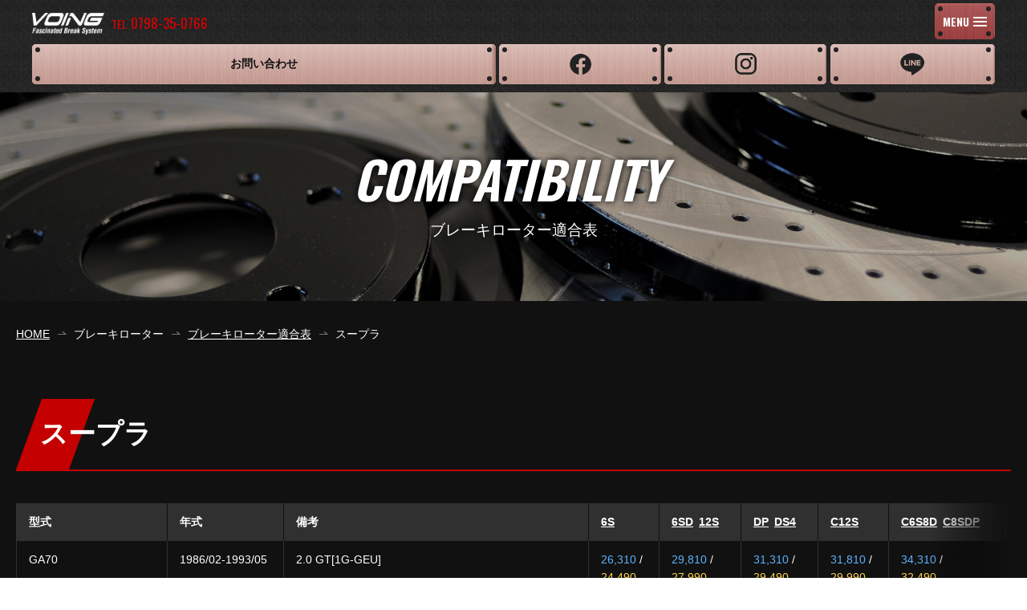

--- FILE ---
content_type: text/html; charset=UTF-8
request_url: https://www.voing-sp.com/rotor_table/1225.html
body_size: 48744
content:
<!DOCTYPE html>
<html lang="ja" prefix="og: http://ogp.me/ns# fb: http://ogp.me/ns/fb#" itemtype="http://schema.org/WebPage" itemscope>
<head>
<meta charset="UTF-8">
<meta http-equiv="X-UA-Compatible" content="IE=edge">
<meta name="format-detection" content="telephone=no">
<meta name="viewport" content="width=device-width,initial-scale=1,user-scalable=no" id="vp">
<meta name="keywords" content="VOING,ボーイング,ブレーキ専門,ブレーキローター,ブレーキパッド,">
<meta name="description" content="ブレーキローター、ブレーキパッドなど車のブレーキ部品専門ブランド[VOING]ボーイングの公式サイトです。ブレーキのことなら何でもお任せください。ブレーキローター、パッドの各種加工（スリット、ドリルド、カラーリング、熱処理）承ります。">
<meta property="og:description" content="ブレーキローター、ブレーキパッドなど車のブレーキ部品専門ブランド[VOING]ボーイングの公式サイトです。ブレーキのことなら何でもお任せください。ブレーキローター、パッドの各種加工（スリット、ドリルド、カラーリング、熱処理）承ります。">
<meta property="og:locale" content="ja_JP">
<meta property="og:site_name" content="[VOING] ボーイング公式サイト - ブレーキパーツ専門ブランド">
<meta property="og:type" content="article">
<meta property="og:url" content="https://www.voing-sp.com/rotor_table/1225.html">
<meta property="og:image" content="https://www.voing-sp.com/wp-content/uploads/2017/03/img_og.png">
<meta property="og:title" content="スープラ | [VOING] ボーイング公式サイト - ブレーキパーツ専門ブランド">
<title>スープラ | [VOING] ボーイング公式サイト - ブレーキパーツ専門ブランド</title>
<link rel="apple-touch-icon" href="https://www.voing-sp.com/wp-content/uploads/2017/03/icon_webclip.png">
<link rel="stylesheet" href="/css/style.css?date=210506">
<!--[if lt IE 9]><script src="/js/html5shiv.js"></script><![endif]-->
<style type="text/css">
#wp-admin-bar-new-content {
	display: none;
}
</style>
<script>
	var _ua = (function(ua) {
		return {
			tablet: (ua.indexOf("windows") != -1 && ua.indexOf("touch") != -1 && ua.indexOf("tablet pc") == -1) ||
				ua.indexOf("ipad") != -1 ||
				(ua.indexOf("android") != -1 && ua.indexOf("mobile") == -1) ||
				(ua.indexOf("firefox") != -1 && ua.indexOf("tablet") != -1) ||
				ua.indexOf("kindle") != -1 ||
				ua.indexOf("silk") != -1 ||
				ua.indexOf("playbook") != -1,
			mobile: (ua.indexOf("windows") != -1 && ua.indexOf("phone") != -1) ||
				ua.indexOf("iphone") != -1 ||
				ua.indexOf("ipod") != -1 ||
				(ua.indexOf("android") != -1 && ua.indexOf("mobile") != -1) ||
				(ua.indexOf("firefox") != -1 && ua.indexOf("mobile") != -1) ||
				ua.indexOf("blackberry") != -1
		};
	})(window.navigator.userAgent.toLowerCase());

	if (_ua.tablet) {
		document.getElementById('vp').setAttribute('content', 'width=1000');
	}
</script>
<meta name='robots' content='max-image-preview:large' />
<link rel="alternate" title="oEmbed (JSON)" type="application/json+oembed" href="https://www.voing-sp.com/wp-json/oembed/1.0/embed?url=https%3A%2F%2Fwww.voing-sp.com%2Frotor_table%2F1225.html" />
<link rel="alternate" title="oEmbed (XML)" type="text/xml+oembed" href="https://www.voing-sp.com/wp-json/oembed/1.0/embed?url=https%3A%2F%2Fwww.voing-sp.com%2Frotor_table%2F1225.html&#038;format=xml" />
<style id='wp-img-auto-sizes-contain-inline-css' type='text/css'>
img:is([sizes=auto i],[sizes^="auto," i]){contain-intrinsic-size:3000px 1500px}
/*# sourceURL=wp-img-auto-sizes-contain-inline-css */
</style>
<style id='wp-emoji-styles-inline-css' type='text/css'>

	img.wp-smiley, img.emoji {
		display: inline !important;
		border: none !important;
		box-shadow: none !important;
		height: 1em !important;
		width: 1em !important;
		margin: 0 0.07em !important;
		vertical-align: -0.1em !important;
		background: none !important;
		padding: 0 !important;
	}
/*# sourceURL=wp-emoji-styles-inline-css */
</style>
<style id='wp-block-library-inline-css' type='text/css'>
:root{--wp-block-synced-color:#7a00df;--wp-block-synced-color--rgb:122,0,223;--wp-bound-block-color:var(--wp-block-synced-color);--wp-editor-canvas-background:#ddd;--wp-admin-theme-color:#007cba;--wp-admin-theme-color--rgb:0,124,186;--wp-admin-theme-color-darker-10:#006ba1;--wp-admin-theme-color-darker-10--rgb:0,107,160.5;--wp-admin-theme-color-darker-20:#005a87;--wp-admin-theme-color-darker-20--rgb:0,90,135;--wp-admin-border-width-focus:2px}@media (min-resolution:192dpi){:root{--wp-admin-border-width-focus:1.5px}}.wp-element-button{cursor:pointer}:root .has-very-light-gray-background-color{background-color:#eee}:root .has-very-dark-gray-background-color{background-color:#313131}:root .has-very-light-gray-color{color:#eee}:root .has-very-dark-gray-color{color:#313131}:root .has-vivid-green-cyan-to-vivid-cyan-blue-gradient-background{background:linear-gradient(135deg,#00d084,#0693e3)}:root .has-purple-crush-gradient-background{background:linear-gradient(135deg,#34e2e4,#4721fb 50%,#ab1dfe)}:root .has-hazy-dawn-gradient-background{background:linear-gradient(135deg,#faaca8,#dad0ec)}:root .has-subdued-olive-gradient-background{background:linear-gradient(135deg,#fafae1,#67a671)}:root .has-atomic-cream-gradient-background{background:linear-gradient(135deg,#fdd79a,#004a59)}:root .has-nightshade-gradient-background{background:linear-gradient(135deg,#330968,#31cdcf)}:root .has-midnight-gradient-background{background:linear-gradient(135deg,#020381,#2874fc)}:root{--wp--preset--font-size--normal:16px;--wp--preset--font-size--huge:42px}.has-regular-font-size{font-size:1em}.has-larger-font-size{font-size:2.625em}.has-normal-font-size{font-size:var(--wp--preset--font-size--normal)}.has-huge-font-size{font-size:var(--wp--preset--font-size--huge)}.has-text-align-center{text-align:center}.has-text-align-left{text-align:left}.has-text-align-right{text-align:right}.has-fit-text{white-space:nowrap!important}#end-resizable-editor-section{display:none}.aligncenter{clear:both}.items-justified-left{justify-content:flex-start}.items-justified-center{justify-content:center}.items-justified-right{justify-content:flex-end}.items-justified-space-between{justify-content:space-between}.screen-reader-text{border:0;clip-path:inset(50%);height:1px;margin:-1px;overflow:hidden;padding:0;position:absolute;width:1px;word-wrap:normal!important}.screen-reader-text:focus{background-color:#ddd;clip-path:none;color:#444;display:block;font-size:1em;height:auto;left:5px;line-height:normal;padding:15px 23px 14px;text-decoration:none;top:5px;width:auto;z-index:100000}html :where(.has-border-color){border-style:solid}html :where([style*=border-top-color]){border-top-style:solid}html :where([style*=border-right-color]){border-right-style:solid}html :where([style*=border-bottom-color]){border-bottom-style:solid}html :where([style*=border-left-color]){border-left-style:solid}html :where([style*=border-width]){border-style:solid}html :where([style*=border-top-width]){border-top-style:solid}html :where([style*=border-right-width]){border-right-style:solid}html :where([style*=border-bottom-width]){border-bottom-style:solid}html :where([style*=border-left-width]){border-left-style:solid}html :where(img[class*=wp-image-]){height:auto;max-width:100%}:where(figure){margin:0 0 1em}html :where(.is-position-sticky){--wp-admin--admin-bar--position-offset:var(--wp-admin--admin-bar--height,0px)}@media screen and (max-width:600px){html :where(.is-position-sticky){--wp-admin--admin-bar--position-offset:0px}}

/*# sourceURL=wp-block-library-inline-css */
</style><style id='global-styles-inline-css' type='text/css'>
:root{--wp--preset--aspect-ratio--square: 1;--wp--preset--aspect-ratio--4-3: 4/3;--wp--preset--aspect-ratio--3-4: 3/4;--wp--preset--aspect-ratio--3-2: 3/2;--wp--preset--aspect-ratio--2-3: 2/3;--wp--preset--aspect-ratio--16-9: 16/9;--wp--preset--aspect-ratio--9-16: 9/16;--wp--preset--color--black: #000000;--wp--preset--color--cyan-bluish-gray: #abb8c3;--wp--preset--color--white: #ffffff;--wp--preset--color--pale-pink: #f78da7;--wp--preset--color--vivid-red: #cf2e2e;--wp--preset--color--luminous-vivid-orange: #ff6900;--wp--preset--color--luminous-vivid-amber: #fcb900;--wp--preset--color--light-green-cyan: #7bdcb5;--wp--preset--color--vivid-green-cyan: #00d084;--wp--preset--color--pale-cyan-blue: #8ed1fc;--wp--preset--color--vivid-cyan-blue: #0693e3;--wp--preset--color--vivid-purple: #9b51e0;--wp--preset--gradient--vivid-cyan-blue-to-vivid-purple: linear-gradient(135deg,rgb(6,147,227) 0%,rgb(155,81,224) 100%);--wp--preset--gradient--light-green-cyan-to-vivid-green-cyan: linear-gradient(135deg,rgb(122,220,180) 0%,rgb(0,208,130) 100%);--wp--preset--gradient--luminous-vivid-amber-to-luminous-vivid-orange: linear-gradient(135deg,rgb(252,185,0) 0%,rgb(255,105,0) 100%);--wp--preset--gradient--luminous-vivid-orange-to-vivid-red: linear-gradient(135deg,rgb(255,105,0) 0%,rgb(207,46,46) 100%);--wp--preset--gradient--very-light-gray-to-cyan-bluish-gray: linear-gradient(135deg,rgb(238,238,238) 0%,rgb(169,184,195) 100%);--wp--preset--gradient--cool-to-warm-spectrum: linear-gradient(135deg,rgb(74,234,220) 0%,rgb(151,120,209) 20%,rgb(207,42,186) 40%,rgb(238,44,130) 60%,rgb(251,105,98) 80%,rgb(254,248,76) 100%);--wp--preset--gradient--blush-light-purple: linear-gradient(135deg,rgb(255,206,236) 0%,rgb(152,150,240) 100%);--wp--preset--gradient--blush-bordeaux: linear-gradient(135deg,rgb(254,205,165) 0%,rgb(254,45,45) 50%,rgb(107,0,62) 100%);--wp--preset--gradient--luminous-dusk: linear-gradient(135deg,rgb(255,203,112) 0%,rgb(199,81,192) 50%,rgb(65,88,208) 100%);--wp--preset--gradient--pale-ocean: linear-gradient(135deg,rgb(255,245,203) 0%,rgb(182,227,212) 50%,rgb(51,167,181) 100%);--wp--preset--gradient--electric-grass: linear-gradient(135deg,rgb(202,248,128) 0%,rgb(113,206,126) 100%);--wp--preset--gradient--midnight: linear-gradient(135deg,rgb(2,3,129) 0%,rgb(40,116,252) 100%);--wp--preset--font-size--small: 13px;--wp--preset--font-size--medium: 20px;--wp--preset--font-size--large: 36px;--wp--preset--font-size--x-large: 42px;--wp--preset--spacing--20: 0.44rem;--wp--preset--spacing--30: 0.67rem;--wp--preset--spacing--40: 1rem;--wp--preset--spacing--50: 1.5rem;--wp--preset--spacing--60: 2.25rem;--wp--preset--spacing--70: 3.38rem;--wp--preset--spacing--80: 5.06rem;--wp--preset--shadow--natural: 6px 6px 9px rgba(0, 0, 0, 0.2);--wp--preset--shadow--deep: 12px 12px 50px rgba(0, 0, 0, 0.4);--wp--preset--shadow--sharp: 6px 6px 0px rgba(0, 0, 0, 0.2);--wp--preset--shadow--outlined: 6px 6px 0px -3px rgb(255, 255, 255), 6px 6px rgb(0, 0, 0);--wp--preset--shadow--crisp: 6px 6px 0px rgb(0, 0, 0);}:where(.is-layout-flex){gap: 0.5em;}:where(.is-layout-grid){gap: 0.5em;}body .is-layout-flex{display: flex;}.is-layout-flex{flex-wrap: wrap;align-items: center;}.is-layout-flex > :is(*, div){margin: 0;}body .is-layout-grid{display: grid;}.is-layout-grid > :is(*, div){margin: 0;}:where(.wp-block-columns.is-layout-flex){gap: 2em;}:where(.wp-block-columns.is-layout-grid){gap: 2em;}:where(.wp-block-post-template.is-layout-flex){gap: 1.25em;}:where(.wp-block-post-template.is-layout-grid){gap: 1.25em;}.has-black-color{color: var(--wp--preset--color--black) !important;}.has-cyan-bluish-gray-color{color: var(--wp--preset--color--cyan-bluish-gray) !important;}.has-white-color{color: var(--wp--preset--color--white) !important;}.has-pale-pink-color{color: var(--wp--preset--color--pale-pink) !important;}.has-vivid-red-color{color: var(--wp--preset--color--vivid-red) !important;}.has-luminous-vivid-orange-color{color: var(--wp--preset--color--luminous-vivid-orange) !important;}.has-luminous-vivid-amber-color{color: var(--wp--preset--color--luminous-vivid-amber) !important;}.has-light-green-cyan-color{color: var(--wp--preset--color--light-green-cyan) !important;}.has-vivid-green-cyan-color{color: var(--wp--preset--color--vivid-green-cyan) !important;}.has-pale-cyan-blue-color{color: var(--wp--preset--color--pale-cyan-blue) !important;}.has-vivid-cyan-blue-color{color: var(--wp--preset--color--vivid-cyan-blue) !important;}.has-vivid-purple-color{color: var(--wp--preset--color--vivid-purple) !important;}.has-black-background-color{background-color: var(--wp--preset--color--black) !important;}.has-cyan-bluish-gray-background-color{background-color: var(--wp--preset--color--cyan-bluish-gray) !important;}.has-white-background-color{background-color: var(--wp--preset--color--white) !important;}.has-pale-pink-background-color{background-color: var(--wp--preset--color--pale-pink) !important;}.has-vivid-red-background-color{background-color: var(--wp--preset--color--vivid-red) !important;}.has-luminous-vivid-orange-background-color{background-color: var(--wp--preset--color--luminous-vivid-orange) !important;}.has-luminous-vivid-amber-background-color{background-color: var(--wp--preset--color--luminous-vivid-amber) !important;}.has-light-green-cyan-background-color{background-color: var(--wp--preset--color--light-green-cyan) !important;}.has-vivid-green-cyan-background-color{background-color: var(--wp--preset--color--vivid-green-cyan) !important;}.has-pale-cyan-blue-background-color{background-color: var(--wp--preset--color--pale-cyan-blue) !important;}.has-vivid-cyan-blue-background-color{background-color: var(--wp--preset--color--vivid-cyan-blue) !important;}.has-vivid-purple-background-color{background-color: var(--wp--preset--color--vivid-purple) !important;}.has-black-border-color{border-color: var(--wp--preset--color--black) !important;}.has-cyan-bluish-gray-border-color{border-color: var(--wp--preset--color--cyan-bluish-gray) !important;}.has-white-border-color{border-color: var(--wp--preset--color--white) !important;}.has-pale-pink-border-color{border-color: var(--wp--preset--color--pale-pink) !important;}.has-vivid-red-border-color{border-color: var(--wp--preset--color--vivid-red) !important;}.has-luminous-vivid-orange-border-color{border-color: var(--wp--preset--color--luminous-vivid-orange) !important;}.has-luminous-vivid-amber-border-color{border-color: var(--wp--preset--color--luminous-vivid-amber) !important;}.has-light-green-cyan-border-color{border-color: var(--wp--preset--color--light-green-cyan) !important;}.has-vivid-green-cyan-border-color{border-color: var(--wp--preset--color--vivid-green-cyan) !important;}.has-pale-cyan-blue-border-color{border-color: var(--wp--preset--color--pale-cyan-blue) !important;}.has-vivid-cyan-blue-border-color{border-color: var(--wp--preset--color--vivid-cyan-blue) !important;}.has-vivid-purple-border-color{border-color: var(--wp--preset--color--vivid-purple) !important;}.has-vivid-cyan-blue-to-vivid-purple-gradient-background{background: var(--wp--preset--gradient--vivid-cyan-blue-to-vivid-purple) !important;}.has-light-green-cyan-to-vivid-green-cyan-gradient-background{background: var(--wp--preset--gradient--light-green-cyan-to-vivid-green-cyan) !important;}.has-luminous-vivid-amber-to-luminous-vivid-orange-gradient-background{background: var(--wp--preset--gradient--luminous-vivid-amber-to-luminous-vivid-orange) !important;}.has-luminous-vivid-orange-to-vivid-red-gradient-background{background: var(--wp--preset--gradient--luminous-vivid-orange-to-vivid-red) !important;}.has-very-light-gray-to-cyan-bluish-gray-gradient-background{background: var(--wp--preset--gradient--very-light-gray-to-cyan-bluish-gray) !important;}.has-cool-to-warm-spectrum-gradient-background{background: var(--wp--preset--gradient--cool-to-warm-spectrum) !important;}.has-blush-light-purple-gradient-background{background: var(--wp--preset--gradient--blush-light-purple) !important;}.has-blush-bordeaux-gradient-background{background: var(--wp--preset--gradient--blush-bordeaux) !important;}.has-luminous-dusk-gradient-background{background: var(--wp--preset--gradient--luminous-dusk) !important;}.has-pale-ocean-gradient-background{background: var(--wp--preset--gradient--pale-ocean) !important;}.has-electric-grass-gradient-background{background: var(--wp--preset--gradient--electric-grass) !important;}.has-midnight-gradient-background{background: var(--wp--preset--gradient--midnight) !important;}.has-small-font-size{font-size: var(--wp--preset--font-size--small) !important;}.has-medium-font-size{font-size: var(--wp--preset--font-size--medium) !important;}.has-large-font-size{font-size: var(--wp--preset--font-size--large) !important;}.has-x-large-font-size{font-size: var(--wp--preset--font-size--x-large) !important;}
/*# sourceURL=global-styles-inline-css */
</style>

<style id='classic-theme-styles-inline-css' type='text/css'>
/*! This file is auto-generated */
.wp-block-button__link{color:#fff;background-color:#32373c;border-radius:9999px;box-shadow:none;text-decoration:none;padding:calc(.667em + 2px) calc(1.333em + 2px);font-size:1.125em}.wp-block-file__button{background:#32373c;color:#fff;text-decoration:none}
/*# sourceURL=/wp-includes/css/classic-themes.min.css */
</style>
<link rel="https://api.w.org/" href="https://www.voing-sp.com/wp-json/" /><link rel="EditURI" type="application/rsd+xml" title="RSD" href="https://www.voing-sp.com/xmlrpc.php?rsd" />
<meta name="generator" content="WordPress 6.9" />
<link rel="canonical" href="https://www.voing-sp.com/rotor_table/1225.html" />
<link rel='shortlink' href='https://www.voing-sp.com/?p=1225' />
<!-- Global site tag (gtag.js) - Google Analytics -->
<script async src="https://www.googletagmanager.com/gtag/js?id=UA-16019785-1"></script>
<script>
  window.dataLayer = window.dataLayer || [];
  function gtag(){dataLayer.push(arguments);}
  gtag('js', new Date());

  gtag('config', 'UA-16019785-1');
</script>
</head>
<body data-rsssl=1 class="sub">
<div id="pageTop" class="l-wrapper">
<header class="l-header">
	<div class="a-contents">
		<div class="logoArea">
			<p class="siteLogo"><a href="https://www.voing-sp.com/"><img src="https://www.voing-sp.com/wp-content/uploads/2020/05/logo_site_lg.png" alt="" width="440" height="131"></a></p>
			<ul class="contactList">
				<li class="tel">
					<dl>
						<dt>TEL</dt>
						<dd>0798-35-0766</dd>
					</dl>
				</li>
				<li class="fax">
					<dl>
						<dt>FAX</dt>
						<dd>0798-31-3276</dd>
					</dl>
				</li>
			</ul>
		</div>
		<button type="button" class="spMenuBtn m-metalBtn m-metalBtn--copper" id="js-spMenuBtn"><span class="inner"><span lang="en">MENU</span><i class="icon"><span></span></i></span></button>
		<nav class="globalNav">
			<div class="menuArea">
				<!-- <div class="searchArea">
					<form action="https://www.voing-sp.com/" method="get" role="search">
						<input type="text" name="s" value="" placeholder="検索キーワードを入力">
						<button type="submit"><img src="/images/common/icon_search_red.png" alt="検索する" width="16" height="16"></button>
					</form>
				</div> -->
				<ul>
																	<li>
							<div class="head">SPORTS <br>BRAKE ROTOR</div>
							<div class="body">
																	<ul>
																																<li><a href="https://www.voing-sp.com/2388.html" class="m-metalBtn m-metalBtn--gold"><span>製品紹介</span></a></li>
																																<li><a href="https://www.voing-sp.com/rotor/" class="m-metalBtn m-metalBtn--gold"><span>商品一覧</span></a></li>
																																<li><a href="https://www.voing-sp.com/rotor_table/" class="m-metalBtn m-metalBtn--gold"><span>適合表</span></a></li>
																																<li><a href="https://www.voing-sp.com/rotor_option.html" class="m-metalBtn m-metalBtn--gold"><span>オプション<small>その他サービス</small></span></a></li>
																			</ul>
															</div>
						</li>
																	<li>
							<div class="head">BRAKE PAD</div>
							<div class="body">
																	<ul>
																																<li><a href="https://www.voing-sp.com/pad_intro.html" class="m-metalBtn m-metalBtn--silver"><span>製品紹介</span></a></li>
																																<li><a href="https://www.voing-sp.com/2394.html" class="m-metalBtn m-metalBtn--silver"><span>製造工程</span></a></li>
																			</ul>
															</div>
						</li>
										<li class="shop">
												<a href="https://www.voing-sp.com/shops/"><span>販売店・取り付けサポートショップ様</span></a>
					</li>
				</ul>
			</div>
			<ul class="otherLinkList">
				<li class="contact">
										<a href="https://www.voing-sp.com/contact.html" class="m-metalBtn m-metalBtn--copper"><span>お問い合わせ</span></a>
				</li>
				<li class="shop">
										<a href="https://www.voing-sp.com/shops/" class="m-metalBtn m-metalBtn--copper"><span>販売店・取り付け<br>サポートショップ様</span></a>
				</li>
				<li class="fb">
										<a href="https://www.facebook.com/VoingBrakeSystem/" class="m-metalBtn m-metalBtn--copper" target="_blank"><span><img src="/images/common/icon_fb_black.png" alt="Facebook"></span></a>
				</li>
				<li class="insta">
										<a href="https://www.instagram.com/abk_voing/" class="m-metalBtn m-metalBtn--copper" target="_blank"><span><img src="/images/common/icon_insta_black.png" alt="Instagram"></span></a>
				</li>
				<li class="line">
					<a href="https://lin.ee/SwwvJas" class="m-metalBtn m-metalBtn--copper" target="_blank"><span><img src="/images/common/icon_line_black.png" alt="LINE"></span></a>
				</li>
			</ul>
		</nav>
	</div>
</header>
<section class="l-contents">
	<header class="pageTitleArea pageTitleArea--lg" style="background-image: url('https://www.voing-sp.com/wp-content/uploads/2017/04/bg_pagetitle1.jpg');">
		<div class="a-contents">
			<h1 class="pageTitle"><span lang="en">COMPATIBILITY</span><span lang="ja">ブレーキローター適合表</span></h1>
		</div>
	</header>
	<div class="breadcrumb">
		<div class="a-contents">
			<ol itemtype="http://schema.org/BreadcrumbList" itemscope>
				<li itemtype="http://schema.org/ListItem" itemprop="itemListElement" itemscope>
					<a href="https://www.voing-sp.com/"><span itemprop="name">HOME</span></a>
				</li>
				<li itemtype="http://schema.org/ListItem" itemprop="itemListElement" itemscope>
					<span itemprop="name">ブレーキローター</span>
				</li>
				<li itemtype="http://schema.org/ListItem" itemprop="itemListElement" itemscope>
					<a href="https://www.voing-sp.com/rotor_table/"><span itemprop="name">ブレーキローター適合表</span></a>
				</li>
				<li itemtype="http://schema.org/ListItem" itemprop="itemListElement" itemscope>
					<span itemprop="name">スープラ</span>
				</li>
			</ol>
		</div>
	</div>
	<main class="l-main v2_1">
		<div class="a-contents">
			<div class="c-headingSet">
				<h2 class="heading--lg"><span>スープラ</span></h2>
			</div>
			<div class="tableArea" id="js-tableArea">
				<div class="tableWrapper" id="js-tableWrapper">
					<table>
						<thead>
							<tr>
								<th>型式</th>
								<th>年式</th>
								<th>備考</th>
																<th><a href="https://www.voing-sp.com" class="textLink">6S</a></th>
																	<th><!--
																																--><a href="https://www.voing-sp.com" class="textLink">6SD</a><!--
																																--><a href="https://www.voing-sp.com" class="textLink">12S</a><!--
																			--></th>
																	<th><!--
																																--><a href="https://www.voing-sp.com" class="textLink">DP</a><!--
																																--><a href="https://www.voing-sp.com" class="textLink">DS4</a><!--
																			--></th>
																	<th><!--
																																--><a href="https://www.voing-sp.com" class="textLink">C12S</a><!--
																			--></th>
																	<th><!--
																																--><a href="" class="textLink">C6S8D</a><!--
																																--><a href="" class="textLink">C8SDP</a><!--
																			--></th>
																	<th><!--
																																--><a href="" class="textLink">C12SD</a><!--
																			--></th>
																	<th><!--
																																--><a href="" class="textLink">DD</a><!--
																																--><a href="" class="textLink">DDS</a><!--
																																--><a href="" class="textLink">DDP</a><!--
																																--><a href="" class="textLink">24S</a><!--
																																--><a href="" class="textLink">12SD</a><!--
																																--><a href="" class="textLink">C6SL</a><!--
																																--><a href="" class="textLink">AMG</a><!--
																																--><a href="" class="textLink">DDSM</a><!--
																			--></th>
																	<th><!--
																																--><a href="" class="textLink">SATRUN</a><!--
																																--><a href="" class="textLink">GALAXY</a><!--
																																--><a href="" class="textLink">METEOR</a><!--
																																--><a href="" class="textLink">刀</a><!--
																			--></th>
															</tr>
						</thead>
						<tbody>
																							<tr>
									<td>GA70</td>
									<td>1986/02-1993/05</td>
									<td>2.0 GT[1G-GEU]</td>
									<td><span class="front">26,310</span> /<br><span class="rear">24,490</span></td>
																													<td><span class="front">29,810</span> /<br><span class="rear">27,990</span></td>
																													<td><span class="front">31,310</span> /<br><span class="rear">29,490</span></td>
																													<td><span class="front">31,810</span> /<br><span class="rear">29,990</span></td>
																													<td><span class="front">34,310</span> /<br><span class="rear">32,490</span></td>
																													<td><span class="front">36,310</span> /<br><span class="rear">34,490</span></td>
																													<td><span class="front">33,310</span> /<br><span class="rear">31,490</span></td>
																													<td><span class="front">41,310</span> /<br><span class="rear">39,490</span></td>
																	</tr>
																							<tr>
									<td>GA70</td>
									<td>1986/02-1993/05</td>
									<td>2.0 GT ツインターボ</td>
									<td><span class="front">26,310</span> /<br><span class="rear">24,490</span></td>
																													<td><span class="front">29,810</span> /<br><span class="rear">27,990</span></td>
																													<td><span class="front">31,310</span> /<br><span class="rear">29,490</span></td>
																													<td><span class="front">31,810</span> /<br><span class="rear">29,990</span></td>
																													<td><span class="front">34,310</span> /<br><span class="rear">32,490</span></td>
																													<td><span class="front">36,310</span> /<br><span class="rear">34,490</span></td>
																													<td><span class="front">33,310</span> /<br><span class="rear">31,490</span></td>
																													<td><span class="front">41,310</span> /<br><span class="rear">39,490</span></td>
																	</tr>
																							<tr>
									<td>GA70H</td>
									<td>1989/08-1993/05</td>
									<td>2.0 GTツインターボ Fr:277mmローター車 15インチ車</td>
									<td><span class="front">26,310</span> /<br><span class="rear">24,490</span></td>
																													<td><span class="front">29,810</span> /<br><span class="rear">27,990</span></td>
																													<td><span class="front">31,310</span> /<br><span class="rear">29,490</span></td>
																													<td><span class="front">31,810</span> /<br><span class="rear">29,990</span></td>
																													<td><span class="front">34,310</span> /<br><span class="rear">32,490</span></td>
																													<td><span class="front">36,310</span> /<br><span class="rear">34,490</span></td>
																													<td><span class="front">33,310</span> /<br><span class="rear">31,490</span></td>
																													<td><span class="front">41,310</span> /<br><span class="rear">39,490</span></td>
																	</tr>
																							<tr>
									<td>GA70H</td>
									<td>1989/08-1993/05</td>
									<td>2.0 GTツインターボ Fr:302mmローター車 16インチ車</td>
									<td><span class="front">25,400</span> /<br><span class="rear">24,490</span></td>
																													<td><span class="front">28,900</span> /<br><span class="rear">27,990</span></td>
																													<td><span class="front">30,400</span> /<br><span class="rear">29,490</span></td>
																													<td><span class="front">30,900</span> /<br><span class="rear">29,990</span></td>
																													<td><span class="front">33,400</span> /<br><span class="rear">32,490</span></td>
																													<td><span class="front">35,400</span> /<br><span class="rear">34,490</span></td>
																													<td><span class="front">32,400</span> /<br><span class="rear">31,490</span></td>
																													<td><span class="front">40,400</span> /<br><span class="rear">39,490</span></td>
																	</tr>
																							<tr>
									<td>JZA70</td>
									<td>1990/08-1993/05</td>
									<td>2.5 GTツインターボ</td>
									<td><span class="front">26,310</span> /<br><span class="rear">24,490</span></td>
																													<td><span class="front">29,810</span> /<br><span class="rear">27,990</span></td>
																													<td><span class="front">31,310</span> /<br><span class="rear">29,490</span></td>
																													<td><span class="front">31,810</span> /<br><span class="rear">29,990</span></td>
																													<td><span class="front">34,310</span> /<br><span class="rear">32,490</span></td>
																													<td><span class="front">36,310</span> /<br><span class="rear">34,490</span></td>
																													<td><span class="front">33,310</span> /<br><span class="rear">31,490</span></td>
																													<td><span class="front">41,310</span> /<br><span class="rear">39,490</span></td>
																	</tr>
																							<tr>
									<td>MA70</td>
									<td>1986/02-1988/08</td>
									<td>3.0 GTターボ</td>
									<td><span class="front">26,310</span> /<br><span class="rear">24,490</span></td>
																													<td><span class="front">29,810</span> /<br><span class="rear">27,990</span></td>
																													<td><span class="front">31,310</span> /<br><span class="rear">29,490</span></td>
																													<td><span class="front">31,810</span> /<br><span class="rear">29,990</span></td>
																													<td><span class="front">34,310</span> /<br><span class="rear">32,490</span></td>
																													<td><span class="front">36,310</span> /<br><span class="rear">34,490</span></td>
																													<td><span class="front">33,310</span> /<br><span class="rear">31,490</span></td>
																													<td><span class="front">41,310</span> /<br><span class="rear">39,490</span></td>
																	</tr>
																							<tr>
									<td>MA70</td>
									<td>1988/08-1990/08</td>
									<td>3.0 GTターボ</td>
									<td><span class="front">25,400</span> /<br><span class="rear">24,490</span></td>
																													<td><span class="front">28,900</span> /<br><span class="rear">27,990</span></td>
																													<td><span class="front">30,400</span> /<br><span class="rear">29,490</span></td>
																													<td><span class="front">30,900</span> /<br><span class="rear">29,990</span></td>
																													<td><span class="front">33,400</span> /<br><span class="rear">32,490</span></td>
																													<td><span class="front">35,400</span> /<br><span class="rear">34,490</span></td>
																													<td><span class="front">32,400</span> /<br><span class="rear">31,490</span></td>
																													<td><span class="front">40,400</span> /<br><span class="rear">39,490</span></td>
																	</tr>
																							<tr>
									<td>MA70</td>
									<td>1988/08-1988/09</td>
									<td>ターボA</td>
									<td><span class="front">26,310</span> /<br><span class="rear">24,490</span></td>
																													<td><span class="front">29,810</span> /<br><span class="rear">27,990</span></td>
																													<td><span class="front">31,310</span> /<br><span class="rear">29,490</span></td>
																													<td><span class="front">31,810</span> /<br><span class="rear">29,990</span></td>
																													<td><span class="front">34,310</span> /<br><span class="rear">32,490</span></td>
																													<td><span class="front">36,310</span> /<br><span class="rear">34,490</span></td>
																													<td><span class="front">33,310</span> /<br><span class="rear">31,490</span></td>
																													<td><span class="front">41,310</span> /<br><span class="rear">39,490</span></td>
																	</tr>
																							<tr>
									<td>JZA80</td>
									<td>1993/05-2002/08</td>
									<td>16インチ車 Fr:296mmローター</td>
									<td><span class="front">23,580</span> /<br><span class="rear">22,670</span></td>
																													<td><span class="front">27,080</span> /<br><span class="rear">26,170</span></td>
																													<td><span class="front">28,580</span> /<br><span class="rear">27,670</span></td>
																													<td><span class="front">29,080</span> /<br><span class="rear">28,170</span></td>
																													<td><span class="front">31,580</span> /<br><span class="rear">30,670</span></td>
																													<td><span class="front">33,580</span> /<br><span class="rear">32,670</span></td>
																													<td><span class="front">30,580</span> /<br><span class="rear">29,670</span></td>
																													<td><span class="front">38,580</span> /<br><span class="rear">37,670</span></td>
																	</tr>
																							<tr>
									<td>JZA80</td>
									<td>1993/05-2002/08</td>
									<td>17インチ車 Fr:323mmローター</td>
									<td><span class="front">29,950</span> /<br><span class="rear">28,130</span></td>
																													<td><span class="front">33,450</span> /<br><span class="rear">31,630</span></td>
																													<td><span class="front">34,950</span> /<br><span class="rear">33,130</span></td>
																													<td><span class="front">35,450</span> /<br><span class="rear">33,630</span></td>
																													<td><span class="front">37,950</span> /<br><span class="rear">36,130</span></td>
																													<td><span class="front">39,950</span> /<br><span class="rear">38,130</span></td>
																													<td><span class="front">36,950</span> /<br><span class="rear">35,130</span></td>
																													<td><span class="front">44,950</span> /<br><span class="rear">43,130</span></td>
																	</tr>
																							<tr>
									<td>DB82 DB86 DB22 DB26</td>
									<td>2019/06-</td>
									<td>SZ/SZ-R</td>
									<td><span class="front">39,960</span> /<br><span class="rear">39,960</span></td>
																													<td><span class="front">43,460</span> /<br><span class="rear">43,460</span></td>
																													<td><span class="front">44,960</span> /<br><span class="rear">44,960</span></td>
																													<td><span class="front">45,460</span> /<br><span class="rear">45,460</span></td>
																													<td><span class="front">47,960</span> /<br><span class="rear">47,960</span></td>
																													<td><span class="front">49,960</span> /<br><span class="rear">49,960</span></td>
																													<td><span class="front">46,960</span> /<br><span class="rear">46,960</span></td>
																													<td><span class="front">54,960</span> /<br><span class="rear">54,960</span></td>
																	</tr>
																							<tr>
									<td>DB42/DB02/DB06</td>
									<td>2019/06-</td>
									<td>RZ ※フロント同径の1ピースタイプ</td>
									<td><span class="front">50,600</span> /<br><span class="rear">37,230</span></td>
																													<td><span class="front">54,100</span> /<br><span class="rear">40,730</span></td>
																													<td><span class="front">55,600</span> /<br><span class="rear">42,230</span></td>
																													<td><span class="front">56,100</span> /<br><span class="rear">42,730</span></td>
																													<td><span class="front">58,600</span> /<br><span class="rear">45,230</span></td>
																													<td><span class="front">60,600</span> /<br><span class="rear">47,230</span></td>
																													<td><span class="front">57,600</span> /<br><span class="rear">44,230</span></td>
																													<td><span class="front">65,600</span> /<br><span class="rear">52,230</span></td>
																	</tr>
													</tbody>
					</table>
				</div>
			</div>
		</div>
	</main>
	<section class="convArea">
	<div class="a-contents">
		<header class="convArea__header">
			<h2 class="head">ご購入・お問い合わせ</h2>
			<p class="body">
				お問合せフォーム・LINEからのお問い合わせ、ご注文が可能です。<br />
持ち込み加工も行っておりますので、お気軽にお問い合わせください。			</p>
		</header>
		<div class="convArea__contents">
							<div class="col1">
					<section class="purchase">
						<h3 class="heading">ご購入</h3>
						<ul class="btnList">
															<li><a href="https://store.shopping.yahoo.co.jp/voing-sp/" target="_blank" class="m-btn--orange"><span><em class="logo"><img src="https://www.voing-sp.com/wp-content/uploads/2017/04/logo_yahoo.png" alt="Yahoo!JAPANロゴ" width="120" height="31"></em><span class="text">ヤフーショッピング</span><i class="icon"><img src="/images/common/icon_blank_2x.png" alt="" width="13" height="11"></i></span></a></li>
													</ul>
					</section>
				</div>
						<div class="col2">
				<section class="tel">
					<h3 class="heading">お電話でのお問い合わせ</h3>
					<p class="number">0798-35-0766</p>
											<p class="remarks">VOING担当：藤川<br />
受付時間：月曜日～金曜日 9:00～17:00<br />
（土日祝は定休）</p>
									</section>
				<section class="fax">
					<h3 class="heading">FAX送付</h3>
					<p class="number">0798-31-3276</p>
									</section>
			</div>
			<div class="col3">
				<section class="mail">
					<h3 class="heading">メールでのご連絡</h3>
					<p class="address"><a href="mailto:info@voing-sp.com">info@voing-sp.com</a></p>
																<p class="remarks">業販も承っております。</p>
									</section>
									<div class="other">
						<p class="remarks">その他ご質問、持ち込み加工の問い合わせ等も受け付けております。<br />
</p>
					</div>
								<div class="toForm">
					<ul class="btnList">
						<li>
														<a href="https://www.voing-sp.com/contact.html" class="m-btn--white"><span>お問い合わせフォーム<i class="arrow"><img src="/images/common/arw_right02_orange_2x.png" alt="" width="18" height="7"></i></span></a>
						</li>
					</ul>
				</div>
			</div>
		</div>
	</div>
</section>
</section>
<footer class="l-footer">
	<nav>
		<div class="a-contents">
			<div class="lvl1Wrapper">
				<ul class="lvl1">
																	<li>
							<div class="lvl1__inner">
																	<a href="https://www.voing-sp.com/about.html" class="lvl1__heading"><span>VOINGについて</span></a>
																							</div>
						</li>
																	<li>
							<div class="lvl1__inner">
																	<p class="lvl1__heading"><span>ブレーキローター</span></p>
																									<button type="button" class="accBtn"></button>
									<ul class="lvl2">
																																<li><a href="https://www.voing-sp.com/2388.html"><span>製品紹介</span></a></li>
																																<li><a href="https://www.voing-sp.com/rotor/"><span>商品一覧</span></a></li>
																																<li><a href="https://www.voing-sp.com/rotor_table/"><span>適合表</span></a></li>
																																<li><a href="https://www.voing-sp.com/rotor_option.html"><span>オプション・その他サービス</span></a></li>
																			</ul>
															</div>
						</li>
																	<li>
							<div class="lvl1__inner">
																	<p class="lvl1__heading"><span>ブレーキパッド</span></p>
																									<button type="button" class="accBtn"></button>
									<ul class="lvl2">
																																<li><a href="https://www.voing-sp.com/pad_intro.html"><span>製品紹介</span></a></li>
																																<li><a href="https://www.voing-sp.com/2394.html"><span>製造工程</span></a></li>
																			</ul>
															</div>
						</li>
																	<li>
							<div class="lvl1__inner">
																	<p class="lvl1__heading"><span>ブレーキに関する知識・情報</span></p>
																									<button type="button" class="accBtn"></button>
									<ul class="lvl2">
																																<li><a href="https://www.voing-sp.com/747.html"><span>ブレーキに関する知識</span></a></li>
																																<li><a href="https://www.voing-sp.com/shops/"><span>販売店・取り付けサポートショップ</span></a></li>
																																<li><a href="https://www.voing-sp.com/749.html"><span>よくあるご質問</span></a></li>
																			</ul>
															</div>
						</li>
																	<li>
							<div class="lvl1__inner">
																	<a href="https://www.voing-sp.com/contact.html" class="lvl1__heading"><span>業者様御見積・お問い合わせフォーム</span></a>
																							</div>
						</li>
									</ul>
			</div>
		</div>
	</nav>
	<p class="pageTop"><a href="#pageTop" class="pageTopBtn" id="js-pageTopBtn"><img src="/images/common/arw_up01_white_lg.png" alt="ページトップへ" width="28" height="14"></a></p>
	<div class="miscArea">
		<div class="a-contents">
			<div class="addressArea">
				<p class="siteLogo"><a href="https://www.voing-sp.com/"><img src="https://www.voing-sp.com/wp-content/uploads/2017/03/logo_site.png" alt="VOING" width="128" height="36"></a></p>
				<address>
					〒662-0965 兵庫県西宮市郷免町1-21<br />
TEL : 0798-35-0766　FAX : 0798-31-3276<br />
				</address>
			</div>
			<div class="copyrightArea">
									<ul class="sns">
																				<li><a href="https://www.facebook.com/VoingBrakeSystem/" target="_blank"><img src="https://www.voing-sp.com/wp-content/uploads/2017/03/icon_facebook.png" alt="" width="28" height="28" class="upper"><img src="https://www.voing-sp.com/wp-content/uploads/2017/03/icon_facebook_on.png" alt="" width="28" height="28"></a></li>
																				<li><a href="https://www.instagram.com/abk_voing/" target="_blank"><img src="https://www.voing-sp.com/wp-content/uploads/2017/03/icon_instagram.png" alt="" width="28" height="28" class="upper"><img src="https://www.voing-sp.com/wp-content/uploads/2017/03/icon_instagram_on.png" alt="" width="28" height="28"></a></li>
											</ul>
								<p class="copyright"><small>Copyright © Voing dilect shop, All rights reserved.</small></p>
			</div>
		</div>
	</div>
</footer>
</div>
<script src="//ajax.googleapis.com/ajax/libs/jquery/1.12.4/jquery.min.js"></script>
<script>window.jQuery || document.write('<script src="/js/jquery-1.12.4.min.js"><\/script>')</script>
<script src="/js/plugins.js?date=180105"></script>
<script src="/js/functions.js?date=180105"></script>
<script>
(function() {
	var table_area = $('#js-tableArea');
	var table_wrapper = $('#js-tableWrapper');

	$(window).on('load', function() {
		table_wrapper.mCustomScrollbar({
			theme: 'light-2',
			axis: 'x',
			scrollInertia: 0,
			mouseWheel: {
				axis: 'x',
				invert: true
			},
			advanced: {
				autoExpandHorizontalScroll: true
			},
			callbacks: {
				onOverflowXNone: function() {
					table_wrapper.addClass('is-end');
				},
				whileScrolling: function() {
					if (this.mcs.leftPct === 100) {
						table_wrapper.addClass('is-end');
					} else {
						table_wrapper.removeClass('is-end');
					}
				}
			}
		});
	});
})();
</script>
<script type="speculationrules">
{"prefetch":[{"source":"document","where":{"and":[{"href_matches":"/*"},{"not":{"href_matches":["/wp-*.php","/wp-admin/*","/wp-content/uploads/*","/wp-content/*","/wp-content/plugins/*","/wp-content/themes/voing/*","/*\\?(.+)"]}},{"not":{"selector_matches":"a[rel~=\"nofollow\"]"}},{"not":{"selector_matches":".no-prefetch, .no-prefetch a"}}]},"eagerness":"conservative"}]}
</script>
<script id="wp-emoji-settings" type="application/json">
{"baseUrl":"https://s.w.org/images/core/emoji/17.0.2/72x72/","ext":".png","svgUrl":"https://s.w.org/images/core/emoji/17.0.2/svg/","svgExt":".svg","source":{"concatemoji":"https://www.voing-sp.com/wp-includes/js/wp-emoji-release.min.js?ver=6.9"}}
</script>
<script type="module">
/* <![CDATA[ */
/*! This file is auto-generated */
const a=JSON.parse(document.getElementById("wp-emoji-settings").textContent),o=(window._wpemojiSettings=a,"wpEmojiSettingsSupports"),s=["flag","emoji"];function i(e){try{var t={supportTests:e,timestamp:(new Date).valueOf()};sessionStorage.setItem(o,JSON.stringify(t))}catch(e){}}function c(e,t,n){e.clearRect(0,0,e.canvas.width,e.canvas.height),e.fillText(t,0,0);t=new Uint32Array(e.getImageData(0,0,e.canvas.width,e.canvas.height).data);e.clearRect(0,0,e.canvas.width,e.canvas.height),e.fillText(n,0,0);const a=new Uint32Array(e.getImageData(0,0,e.canvas.width,e.canvas.height).data);return t.every((e,t)=>e===a[t])}function p(e,t){e.clearRect(0,0,e.canvas.width,e.canvas.height),e.fillText(t,0,0);var n=e.getImageData(16,16,1,1);for(let e=0;e<n.data.length;e++)if(0!==n.data[e])return!1;return!0}function u(e,t,n,a){switch(t){case"flag":return n(e,"\ud83c\udff3\ufe0f\u200d\u26a7\ufe0f","\ud83c\udff3\ufe0f\u200b\u26a7\ufe0f")?!1:!n(e,"\ud83c\udde8\ud83c\uddf6","\ud83c\udde8\u200b\ud83c\uddf6")&&!n(e,"\ud83c\udff4\udb40\udc67\udb40\udc62\udb40\udc65\udb40\udc6e\udb40\udc67\udb40\udc7f","\ud83c\udff4\u200b\udb40\udc67\u200b\udb40\udc62\u200b\udb40\udc65\u200b\udb40\udc6e\u200b\udb40\udc67\u200b\udb40\udc7f");case"emoji":return!a(e,"\ud83e\u1fac8")}return!1}function f(e,t,n,a){let r;const o=(r="undefined"!=typeof WorkerGlobalScope&&self instanceof WorkerGlobalScope?new OffscreenCanvas(300,150):document.createElement("canvas")).getContext("2d",{willReadFrequently:!0}),s=(o.textBaseline="top",o.font="600 32px Arial",{});return e.forEach(e=>{s[e]=t(o,e,n,a)}),s}function r(e){var t=document.createElement("script");t.src=e,t.defer=!0,document.head.appendChild(t)}a.supports={everything:!0,everythingExceptFlag:!0},new Promise(t=>{let n=function(){try{var e=JSON.parse(sessionStorage.getItem(o));if("object"==typeof e&&"number"==typeof e.timestamp&&(new Date).valueOf()<e.timestamp+604800&&"object"==typeof e.supportTests)return e.supportTests}catch(e){}return null}();if(!n){if("undefined"!=typeof Worker&&"undefined"!=typeof OffscreenCanvas&&"undefined"!=typeof URL&&URL.createObjectURL&&"undefined"!=typeof Blob)try{var e="postMessage("+f.toString()+"("+[JSON.stringify(s),u.toString(),c.toString(),p.toString()].join(",")+"));",a=new Blob([e],{type:"text/javascript"});const r=new Worker(URL.createObjectURL(a),{name:"wpTestEmojiSupports"});return void(r.onmessage=e=>{i(n=e.data),r.terminate(),t(n)})}catch(e){}i(n=f(s,u,c,p))}t(n)}).then(e=>{for(const n in e)a.supports[n]=e[n],a.supports.everything=a.supports.everything&&a.supports[n],"flag"!==n&&(a.supports.everythingExceptFlag=a.supports.everythingExceptFlag&&a.supports[n]);var t;a.supports.everythingExceptFlag=a.supports.everythingExceptFlag&&!a.supports.flag,a.supports.everything||((t=a.source||{}).concatemoji?r(t.concatemoji):t.wpemoji&&t.twemoji&&(r(t.twemoji),r(t.wpemoji)))});
//# sourceURL=https://www.voing-sp.com/wp-includes/js/wp-emoji-loader.min.js
/* ]]> */
</script>
</body>
</html>
